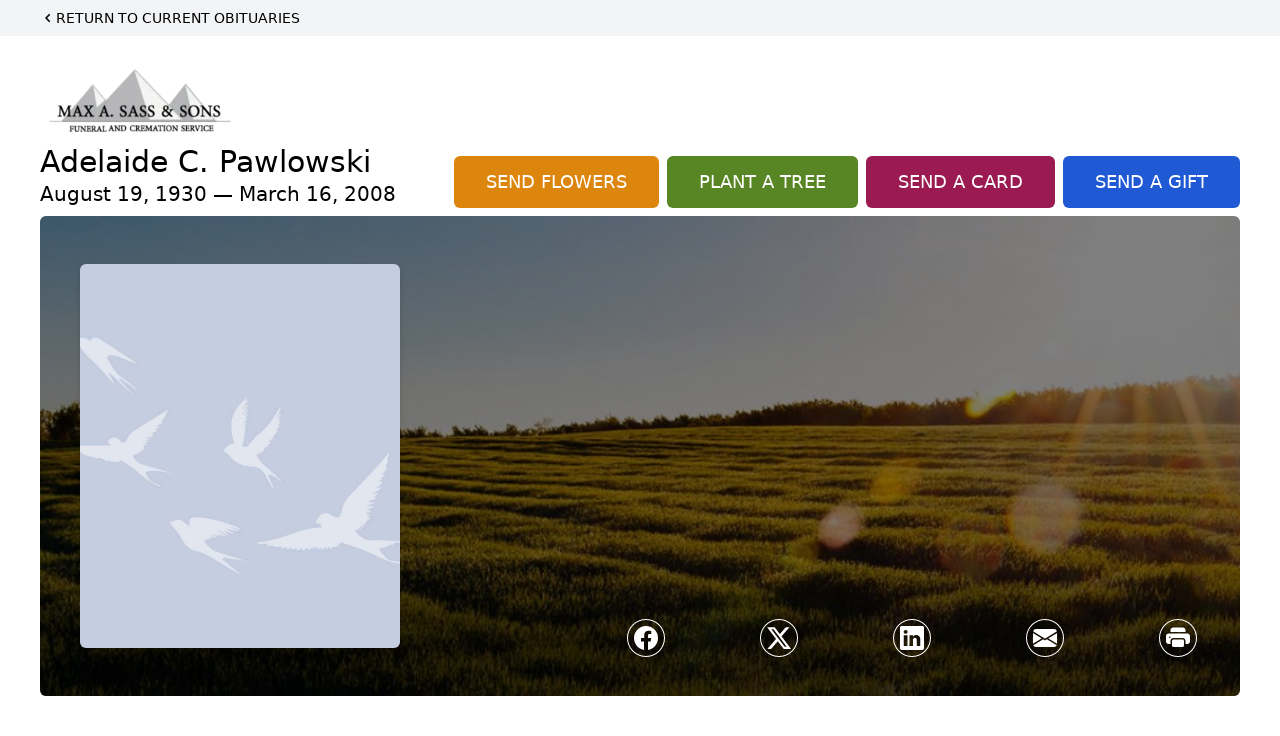

--- FILE ---
content_type: text/html; charset=utf-8
request_url: https://www.google.com/recaptcha/enterprise/anchor?ar=1&k=6Lcx8XUqAAAAACfKjKhgctStugVAL4zn1ZTZ4dBu&co=aHR0cHM6Ly93d3cubWF4c2Fzcy5jb206NDQz&hl=en&type=image&v=PoyoqOPhxBO7pBk68S4YbpHZ&theme=light&size=invisible&badge=bottomright&anchor-ms=20000&execute-ms=30000&cb=l8sl2mkemerb
body_size: 48607
content:
<!DOCTYPE HTML><html dir="ltr" lang="en"><head><meta http-equiv="Content-Type" content="text/html; charset=UTF-8">
<meta http-equiv="X-UA-Compatible" content="IE=edge">
<title>reCAPTCHA</title>
<style type="text/css">
/* cyrillic-ext */
@font-face {
  font-family: 'Roboto';
  font-style: normal;
  font-weight: 400;
  font-stretch: 100%;
  src: url(//fonts.gstatic.com/s/roboto/v48/KFO7CnqEu92Fr1ME7kSn66aGLdTylUAMa3GUBHMdazTgWw.woff2) format('woff2');
  unicode-range: U+0460-052F, U+1C80-1C8A, U+20B4, U+2DE0-2DFF, U+A640-A69F, U+FE2E-FE2F;
}
/* cyrillic */
@font-face {
  font-family: 'Roboto';
  font-style: normal;
  font-weight: 400;
  font-stretch: 100%;
  src: url(//fonts.gstatic.com/s/roboto/v48/KFO7CnqEu92Fr1ME7kSn66aGLdTylUAMa3iUBHMdazTgWw.woff2) format('woff2');
  unicode-range: U+0301, U+0400-045F, U+0490-0491, U+04B0-04B1, U+2116;
}
/* greek-ext */
@font-face {
  font-family: 'Roboto';
  font-style: normal;
  font-weight: 400;
  font-stretch: 100%;
  src: url(//fonts.gstatic.com/s/roboto/v48/KFO7CnqEu92Fr1ME7kSn66aGLdTylUAMa3CUBHMdazTgWw.woff2) format('woff2');
  unicode-range: U+1F00-1FFF;
}
/* greek */
@font-face {
  font-family: 'Roboto';
  font-style: normal;
  font-weight: 400;
  font-stretch: 100%;
  src: url(//fonts.gstatic.com/s/roboto/v48/KFO7CnqEu92Fr1ME7kSn66aGLdTylUAMa3-UBHMdazTgWw.woff2) format('woff2');
  unicode-range: U+0370-0377, U+037A-037F, U+0384-038A, U+038C, U+038E-03A1, U+03A3-03FF;
}
/* math */
@font-face {
  font-family: 'Roboto';
  font-style: normal;
  font-weight: 400;
  font-stretch: 100%;
  src: url(//fonts.gstatic.com/s/roboto/v48/KFO7CnqEu92Fr1ME7kSn66aGLdTylUAMawCUBHMdazTgWw.woff2) format('woff2');
  unicode-range: U+0302-0303, U+0305, U+0307-0308, U+0310, U+0312, U+0315, U+031A, U+0326-0327, U+032C, U+032F-0330, U+0332-0333, U+0338, U+033A, U+0346, U+034D, U+0391-03A1, U+03A3-03A9, U+03B1-03C9, U+03D1, U+03D5-03D6, U+03F0-03F1, U+03F4-03F5, U+2016-2017, U+2034-2038, U+203C, U+2040, U+2043, U+2047, U+2050, U+2057, U+205F, U+2070-2071, U+2074-208E, U+2090-209C, U+20D0-20DC, U+20E1, U+20E5-20EF, U+2100-2112, U+2114-2115, U+2117-2121, U+2123-214F, U+2190, U+2192, U+2194-21AE, U+21B0-21E5, U+21F1-21F2, U+21F4-2211, U+2213-2214, U+2216-22FF, U+2308-230B, U+2310, U+2319, U+231C-2321, U+2336-237A, U+237C, U+2395, U+239B-23B7, U+23D0, U+23DC-23E1, U+2474-2475, U+25AF, U+25B3, U+25B7, U+25BD, U+25C1, U+25CA, U+25CC, U+25FB, U+266D-266F, U+27C0-27FF, U+2900-2AFF, U+2B0E-2B11, U+2B30-2B4C, U+2BFE, U+3030, U+FF5B, U+FF5D, U+1D400-1D7FF, U+1EE00-1EEFF;
}
/* symbols */
@font-face {
  font-family: 'Roboto';
  font-style: normal;
  font-weight: 400;
  font-stretch: 100%;
  src: url(//fonts.gstatic.com/s/roboto/v48/KFO7CnqEu92Fr1ME7kSn66aGLdTylUAMaxKUBHMdazTgWw.woff2) format('woff2');
  unicode-range: U+0001-000C, U+000E-001F, U+007F-009F, U+20DD-20E0, U+20E2-20E4, U+2150-218F, U+2190, U+2192, U+2194-2199, U+21AF, U+21E6-21F0, U+21F3, U+2218-2219, U+2299, U+22C4-22C6, U+2300-243F, U+2440-244A, U+2460-24FF, U+25A0-27BF, U+2800-28FF, U+2921-2922, U+2981, U+29BF, U+29EB, U+2B00-2BFF, U+4DC0-4DFF, U+FFF9-FFFB, U+10140-1018E, U+10190-1019C, U+101A0, U+101D0-101FD, U+102E0-102FB, U+10E60-10E7E, U+1D2C0-1D2D3, U+1D2E0-1D37F, U+1F000-1F0FF, U+1F100-1F1AD, U+1F1E6-1F1FF, U+1F30D-1F30F, U+1F315, U+1F31C, U+1F31E, U+1F320-1F32C, U+1F336, U+1F378, U+1F37D, U+1F382, U+1F393-1F39F, U+1F3A7-1F3A8, U+1F3AC-1F3AF, U+1F3C2, U+1F3C4-1F3C6, U+1F3CA-1F3CE, U+1F3D4-1F3E0, U+1F3ED, U+1F3F1-1F3F3, U+1F3F5-1F3F7, U+1F408, U+1F415, U+1F41F, U+1F426, U+1F43F, U+1F441-1F442, U+1F444, U+1F446-1F449, U+1F44C-1F44E, U+1F453, U+1F46A, U+1F47D, U+1F4A3, U+1F4B0, U+1F4B3, U+1F4B9, U+1F4BB, U+1F4BF, U+1F4C8-1F4CB, U+1F4D6, U+1F4DA, U+1F4DF, U+1F4E3-1F4E6, U+1F4EA-1F4ED, U+1F4F7, U+1F4F9-1F4FB, U+1F4FD-1F4FE, U+1F503, U+1F507-1F50B, U+1F50D, U+1F512-1F513, U+1F53E-1F54A, U+1F54F-1F5FA, U+1F610, U+1F650-1F67F, U+1F687, U+1F68D, U+1F691, U+1F694, U+1F698, U+1F6AD, U+1F6B2, U+1F6B9-1F6BA, U+1F6BC, U+1F6C6-1F6CF, U+1F6D3-1F6D7, U+1F6E0-1F6EA, U+1F6F0-1F6F3, U+1F6F7-1F6FC, U+1F700-1F7FF, U+1F800-1F80B, U+1F810-1F847, U+1F850-1F859, U+1F860-1F887, U+1F890-1F8AD, U+1F8B0-1F8BB, U+1F8C0-1F8C1, U+1F900-1F90B, U+1F93B, U+1F946, U+1F984, U+1F996, U+1F9E9, U+1FA00-1FA6F, U+1FA70-1FA7C, U+1FA80-1FA89, U+1FA8F-1FAC6, U+1FACE-1FADC, U+1FADF-1FAE9, U+1FAF0-1FAF8, U+1FB00-1FBFF;
}
/* vietnamese */
@font-face {
  font-family: 'Roboto';
  font-style: normal;
  font-weight: 400;
  font-stretch: 100%;
  src: url(//fonts.gstatic.com/s/roboto/v48/KFO7CnqEu92Fr1ME7kSn66aGLdTylUAMa3OUBHMdazTgWw.woff2) format('woff2');
  unicode-range: U+0102-0103, U+0110-0111, U+0128-0129, U+0168-0169, U+01A0-01A1, U+01AF-01B0, U+0300-0301, U+0303-0304, U+0308-0309, U+0323, U+0329, U+1EA0-1EF9, U+20AB;
}
/* latin-ext */
@font-face {
  font-family: 'Roboto';
  font-style: normal;
  font-weight: 400;
  font-stretch: 100%;
  src: url(//fonts.gstatic.com/s/roboto/v48/KFO7CnqEu92Fr1ME7kSn66aGLdTylUAMa3KUBHMdazTgWw.woff2) format('woff2');
  unicode-range: U+0100-02BA, U+02BD-02C5, U+02C7-02CC, U+02CE-02D7, U+02DD-02FF, U+0304, U+0308, U+0329, U+1D00-1DBF, U+1E00-1E9F, U+1EF2-1EFF, U+2020, U+20A0-20AB, U+20AD-20C0, U+2113, U+2C60-2C7F, U+A720-A7FF;
}
/* latin */
@font-face {
  font-family: 'Roboto';
  font-style: normal;
  font-weight: 400;
  font-stretch: 100%;
  src: url(//fonts.gstatic.com/s/roboto/v48/KFO7CnqEu92Fr1ME7kSn66aGLdTylUAMa3yUBHMdazQ.woff2) format('woff2');
  unicode-range: U+0000-00FF, U+0131, U+0152-0153, U+02BB-02BC, U+02C6, U+02DA, U+02DC, U+0304, U+0308, U+0329, U+2000-206F, U+20AC, U+2122, U+2191, U+2193, U+2212, U+2215, U+FEFF, U+FFFD;
}
/* cyrillic-ext */
@font-face {
  font-family: 'Roboto';
  font-style: normal;
  font-weight: 500;
  font-stretch: 100%;
  src: url(//fonts.gstatic.com/s/roboto/v48/KFO7CnqEu92Fr1ME7kSn66aGLdTylUAMa3GUBHMdazTgWw.woff2) format('woff2');
  unicode-range: U+0460-052F, U+1C80-1C8A, U+20B4, U+2DE0-2DFF, U+A640-A69F, U+FE2E-FE2F;
}
/* cyrillic */
@font-face {
  font-family: 'Roboto';
  font-style: normal;
  font-weight: 500;
  font-stretch: 100%;
  src: url(//fonts.gstatic.com/s/roboto/v48/KFO7CnqEu92Fr1ME7kSn66aGLdTylUAMa3iUBHMdazTgWw.woff2) format('woff2');
  unicode-range: U+0301, U+0400-045F, U+0490-0491, U+04B0-04B1, U+2116;
}
/* greek-ext */
@font-face {
  font-family: 'Roboto';
  font-style: normal;
  font-weight: 500;
  font-stretch: 100%;
  src: url(//fonts.gstatic.com/s/roboto/v48/KFO7CnqEu92Fr1ME7kSn66aGLdTylUAMa3CUBHMdazTgWw.woff2) format('woff2');
  unicode-range: U+1F00-1FFF;
}
/* greek */
@font-face {
  font-family: 'Roboto';
  font-style: normal;
  font-weight: 500;
  font-stretch: 100%;
  src: url(//fonts.gstatic.com/s/roboto/v48/KFO7CnqEu92Fr1ME7kSn66aGLdTylUAMa3-UBHMdazTgWw.woff2) format('woff2');
  unicode-range: U+0370-0377, U+037A-037F, U+0384-038A, U+038C, U+038E-03A1, U+03A3-03FF;
}
/* math */
@font-face {
  font-family: 'Roboto';
  font-style: normal;
  font-weight: 500;
  font-stretch: 100%;
  src: url(//fonts.gstatic.com/s/roboto/v48/KFO7CnqEu92Fr1ME7kSn66aGLdTylUAMawCUBHMdazTgWw.woff2) format('woff2');
  unicode-range: U+0302-0303, U+0305, U+0307-0308, U+0310, U+0312, U+0315, U+031A, U+0326-0327, U+032C, U+032F-0330, U+0332-0333, U+0338, U+033A, U+0346, U+034D, U+0391-03A1, U+03A3-03A9, U+03B1-03C9, U+03D1, U+03D5-03D6, U+03F0-03F1, U+03F4-03F5, U+2016-2017, U+2034-2038, U+203C, U+2040, U+2043, U+2047, U+2050, U+2057, U+205F, U+2070-2071, U+2074-208E, U+2090-209C, U+20D0-20DC, U+20E1, U+20E5-20EF, U+2100-2112, U+2114-2115, U+2117-2121, U+2123-214F, U+2190, U+2192, U+2194-21AE, U+21B0-21E5, U+21F1-21F2, U+21F4-2211, U+2213-2214, U+2216-22FF, U+2308-230B, U+2310, U+2319, U+231C-2321, U+2336-237A, U+237C, U+2395, U+239B-23B7, U+23D0, U+23DC-23E1, U+2474-2475, U+25AF, U+25B3, U+25B7, U+25BD, U+25C1, U+25CA, U+25CC, U+25FB, U+266D-266F, U+27C0-27FF, U+2900-2AFF, U+2B0E-2B11, U+2B30-2B4C, U+2BFE, U+3030, U+FF5B, U+FF5D, U+1D400-1D7FF, U+1EE00-1EEFF;
}
/* symbols */
@font-face {
  font-family: 'Roboto';
  font-style: normal;
  font-weight: 500;
  font-stretch: 100%;
  src: url(//fonts.gstatic.com/s/roboto/v48/KFO7CnqEu92Fr1ME7kSn66aGLdTylUAMaxKUBHMdazTgWw.woff2) format('woff2');
  unicode-range: U+0001-000C, U+000E-001F, U+007F-009F, U+20DD-20E0, U+20E2-20E4, U+2150-218F, U+2190, U+2192, U+2194-2199, U+21AF, U+21E6-21F0, U+21F3, U+2218-2219, U+2299, U+22C4-22C6, U+2300-243F, U+2440-244A, U+2460-24FF, U+25A0-27BF, U+2800-28FF, U+2921-2922, U+2981, U+29BF, U+29EB, U+2B00-2BFF, U+4DC0-4DFF, U+FFF9-FFFB, U+10140-1018E, U+10190-1019C, U+101A0, U+101D0-101FD, U+102E0-102FB, U+10E60-10E7E, U+1D2C0-1D2D3, U+1D2E0-1D37F, U+1F000-1F0FF, U+1F100-1F1AD, U+1F1E6-1F1FF, U+1F30D-1F30F, U+1F315, U+1F31C, U+1F31E, U+1F320-1F32C, U+1F336, U+1F378, U+1F37D, U+1F382, U+1F393-1F39F, U+1F3A7-1F3A8, U+1F3AC-1F3AF, U+1F3C2, U+1F3C4-1F3C6, U+1F3CA-1F3CE, U+1F3D4-1F3E0, U+1F3ED, U+1F3F1-1F3F3, U+1F3F5-1F3F7, U+1F408, U+1F415, U+1F41F, U+1F426, U+1F43F, U+1F441-1F442, U+1F444, U+1F446-1F449, U+1F44C-1F44E, U+1F453, U+1F46A, U+1F47D, U+1F4A3, U+1F4B0, U+1F4B3, U+1F4B9, U+1F4BB, U+1F4BF, U+1F4C8-1F4CB, U+1F4D6, U+1F4DA, U+1F4DF, U+1F4E3-1F4E6, U+1F4EA-1F4ED, U+1F4F7, U+1F4F9-1F4FB, U+1F4FD-1F4FE, U+1F503, U+1F507-1F50B, U+1F50D, U+1F512-1F513, U+1F53E-1F54A, U+1F54F-1F5FA, U+1F610, U+1F650-1F67F, U+1F687, U+1F68D, U+1F691, U+1F694, U+1F698, U+1F6AD, U+1F6B2, U+1F6B9-1F6BA, U+1F6BC, U+1F6C6-1F6CF, U+1F6D3-1F6D7, U+1F6E0-1F6EA, U+1F6F0-1F6F3, U+1F6F7-1F6FC, U+1F700-1F7FF, U+1F800-1F80B, U+1F810-1F847, U+1F850-1F859, U+1F860-1F887, U+1F890-1F8AD, U+1F8B0-1F8BB, U+1F8C0-1F8C1, U+1F900-1F90B, U+1F93B, U+1F946, U+1F984, U+1F996, U+1F9E9, U+1FA00-1FA6F, U+1FA70-1FA7C, U+1FA80-1FA89, U+1FA8F-1FAC6, U+1FACE-1FADC, U+1FADF-1FAE9, U+1FAF0-1FAF8, U+1FB00-1FBFF;
}
/* vietnamese */
@font-face {
  font-family: 'Roboto';
  font-style: normal;
  font-weight: 500;
  font-stretch: 100%;
  src: url(//fonts.gstatic.com/s/roboto/v48/KFO7CnqEu92Fr1ME7kSn66aGLdTylUAMa3OUBHMdazTgWw.woff2) format('woff2');
  unicode-range: U+0102-0103, U+0110-0111, U+0128-0129, U+0168-0169, U+01A0-01A1, U+01AF-01B0, U+0300-0301, U+0303-0304, U+0308-0309, U+0323, U+0329, U+1EA0-1EF9, U+20AB;
}
/* latin-ext */
@font-face {
  font-family: 'Roboto';
  font-style: normal;
  font-weight: 500;
  font-stretch: 100%;
  src: url(//fonts.gstatic.com/s/roboto/v48/KFO7CnqEu92Fr1ME7kSn66aGLdTylUAMa3KUBHMdazTgWw.woff2) format('woff2');
  unicode-range: U+0100-02BA, U+02BD-02C5, U+02C7-02CC, U+02CE-02D7, U+02DD-02FF, U+0304, U+0308, U+0329, U+1D00-1DBF, U+1E00-1E9F, U+1EF2-1EFF, U+2020, U+20A0-20AB, U+20AD-20C0, U+2113, U+2C60-2C7F, U+A720-A7FF;
}
/* latin */
@font-face {
  font-family: 'Roboto';
  font-style: normal;
  font-weight: 500;
  font-stretch: 100%;
  src: url(//fonts.gstatic.com/s/roboto/v48/KFO7CnqEu92Fr1ME7kSn66aGLdTylUAMa3yUBHMdazQ.woff2) format('woff2');
  unicode-range: U+0000-00FF, U+0131, U+0152-0153, U+02BB-02BC, U+02C6, U+02DA, U+02DC, U+0304, U+0308, U+0329, U+2000-206F, U+20AC, U+2122, U+2191, U+2193, U+2212, U+2215, U+FEFF, U+FFFD;
}
/* cyrillic-ext */
@font-face {
  font-family: 'Roboto';
  font-style: normal;
  font-weight: 900;
  font-stretch: 100%;
  src: url(//fonts.gstatic.com/s/roboto/v48/KFO7CnqEu92Fr1ME7kSn66aGLdTylUAMa3GUBHMdazTgWw.woff2) format('woff2');
  unicode-range: U+0460-052F, U+1C80-1C8A, U+20B4, U+2DE0-2DFF, U+A640-A69F, U+FE2E-FE2F;
}
/* cyrillic */
@font-face {
  font-family: 'Roboto';
  font-style: normal;
  font-weight: 900;
  font-stretch: 100%;
  src: url(//fonts.gstatic.com/s/roboto/v48/KFO7CnqEu92Fr1ME7kSn66aGLdTylUAMa3iUBHMdazTgWw.woff2) format('woff2');
  unicode-range: U+0301, U+0400-045F, U+0490-0491, U+04B0-04B1, U+2116;
}
/* greek-ext */
@font-face {
  font-family: 'Roboto';
  font-style: normal;
  font-weight: 900;
  font-stretch: 100%;
  src: url(//fonts.gstatic.com/s/roboto/v48/KFO7CnqEu92Fr1ME7kSn66aGLdTylUAMa3CUBHMdazTgWw.woff2) format('woff2');
  unicode-range: U+1F00-1FFF;
}
/* greek */
@font-face {
  font-family: 'Roboto';
  font-style: normal;
  font-weight: 900;
  font-stretch: 100%;
  src: url(//fonts.gstatic.com/s/roboto/v48/KFO7CnqEu92Fr1ME7kSn66aGLdTylUAMa3-UBHMdazTgWw.woff2) format('woff2');
  unicode-range: U+0370-0377, U+037A-037F, U+0384-038A, U+038C, U+038E-03A1, U+03A3-03FF;
}
/* math */
@font-face {
  font-family: 'Roboto';
  font-style: normal;
  font-weight: 900;
  font-stretch: 100%;
  src: url(//fonts.gstatic.com/s/roboto/v48/KFO7CnqEu92Fr1ME7kSn66aGLdTylUAMawCUBHMdazTgWw.woff2) format('woff2');
  unicode-range: U+0302-0303, U+0305, U+0307-0308, U+0310, U+0312, U+0315, U+031A, U+0326-0327, U+032C, U+032F-0330, U+0332-0333, U+0338, U+033A, U+0346, U+034D, U+0391-03A1, U+03A3-03A9, U+03B1-03C9, U+03D1, U+03D5-03D6, U+03F0-03F1, U+03F4-03F5, U+2016-2017, U+2034-2038, U+203C, U+2040, U+2043, U+2047, U+2050, U+2057, U+205F, U+2070-2071, U+2074-208E, U+2090-209C, U+20D0-20DC, U+20E1, U+20E5-20EF, U+2100-2112, U+2114-2115, U+2117-2121, U+2123-214F, U+2190, U+2192, U+2194-21AE, U+21B0-21E5, U+21F1-21F2, U+21F4-2211, U+2213-2214, U+2216-22FF, U+2308-230B, U+2310, U+2319, U+231C-2321, U+2336-237A, U+237C, U+2395, U+239B-23B7, U+23D0, U+23DC-23E1, U+2474-2475, U+25AF, U+25B3, U+25B7, U+25BD, U+25C1, U+25CA, U+25CC, U+25FB, U+266D-266F, U+27C0-27FF, U+2900-2AFF, U+2B0E-2B11, U+2B30-2B4C, U+2BFE, U+3030, U+FF5B, U+FF5D, U+1D400-1D7FF, U+1EE00-1EEFF;
}
/* symbols */
@font-face {
  font-family: 'Roboto';
  font-style: normal;
  font-weight: 900;
  font-stretch: 100%;
  src: url(//fonts.gstatic.com/s/roboto/v48/KFO7CnqEu92Fr1ME7kSn66aGLdTylUAMaxKUBHMdazTgWw.woff2) format('woff2');
  unicode-range: U+0001-000C, U+000E-001F, U+007F-009F, U+20DD-20E0, U+20E2-20E4, U+2150-218F, U+2190, U+2192, U+2194-2199, U+21AF, U+21E6-21F0, U+21F3, U+2218-2219, U+2299, U+22C4-22C6, U+2300-243F, U+2440-244A, U+2460-24FF, U+25A0-27BF, U+2800-28FF, U+2921-2922, U+2981, U+29BF, U+29EB, U+2B00-2BFF, U+4DC0-4DFF, U+FFF9-FFFB, U+10140-1018E, U+10190-1019C, U+101A0, U+101D0-101FD, U+102E0-102FB, U+10E60-10E7E, U+1D2C0-1D2D3, U+1D2E0-1D37F, U+1F000-1F0FF, U+1F100-1F1AD, U+1F1E6-1F1FF, U+1F30D-1F30F, U+1F315, U+1F31C, U+1F31E, U+1F320-1F32C, U+1F336, U+1F378, U+1F37D, U+1F382, U+1F393-1F39F, U+1F3A7-1F3A8, U+1F3AC-1F3AF, U+1F3C2, U+1F3C4-1F3C6, U+1F3CA-1F3CE, U+1F3D4-1F3E0, U+1F3ED, U+1F3F1-1F3F3, U+1F3F5-1F3F7, U+1F408, U+1F415, U+1F41F, U+1F426, U+1F43F, U+1F441-1F442, U+1F444, U+1F446-1F449, U+1F44C-1F44E, U+1F453, U+1F46A, U+1F47D, U+1F4A3, U+1F4B0, U+1F4B3, U+1F4B9, U+1F4BB, U+1F4BF, U+1F4C8-1F4CB, U+1F4D6, U+1F4DA, U+1F4DF, U+1F4E3-1F4E6, U+1F4EA-1F4ED, U+1F4F7, U+1F4F9-1F4FB, U+1F4FD-1F4FE, U+1F503, U+1F507-1F50B, U+1F50D, U+1F512-1F513, U+1F53E-1F54A, U+1F54F-1F5FA, U+1F610, U+1F650-1F67F, U+1F687, U+1F68D, U+1F691, U+1F694, U+1F698, U+1F6AD, U+1F6B2, U+1F6B9-1F6BA, U+1F6BC, U+1F6C6-1F6CF, U+1F6D3-1F6D7, U+1F6E0-1F6EA, U+1F6F0-1F6F3, U+1F6F7-1F6FC, U+1F700-1F7FF, U+1F800-1F80B, U+1F810-1F847, U+1F850-1F859, U+1F860-1F887, U+1F890-1F8AD, U+1F8B0-1F8BB, U+1F8C0-1F8C1, U+1F900-1F90B, U+1F93B, U+1F946, U+1F984, U+1F996, U+1F9E9, U+1FA00-1FA6F, U+1FA70-1FA7C, U+1FA80-1FA89, U+1FA8F-1FAC6, U+1FACE-1FADC, U+1FADF-1FAE9, U+1FAF0-1FAF8, U+1FB00-1FBFF;
}
/* vietnamese */
@font-face {
  font-family: 'Roboto';
  font-style: normal;
  font-weight: 900;
  font-stretch: 100%;
  src: url(//fonts.gstatic.com/s/roboto/v48/KFO7CnqEu92Fr1ME7kSn66aGLdTylUAMa3OUBHMdazTgWw.woff2) format('woff2');
  unicode-range: U+0102-0103, U+0110-0111, U+0128-0129, U+0168-0169, U+01A0-01A1, U+01AF-01B0, U+0300-0301, U+0303-0304, U+0308-0309, U+0323, U+0329, U+1EA0-1EF9, U+20AB;
}
/* latin-ext */
@font-face {
  font-family: 'Roboto';
  font-style: normal;
  font-weight: 900;
  font-stretch: 100%;
  src: url(//fonts.gstatic.com/s/roboto/v48/KFO7CnqEu92Fr1ME7kSn66aGLdTylUAMa3KUBHMdazTgWw.woff2) format('woff2');
  unicode-range: U+0100-02BA, U+02BD-02C5, U+02C7-02CC, U+02CE-02D7, U+02DD-02FF, U+0304, U+0308, U+0329, U+1D00-1DBF, U+1E00-1E9F, U+1EF2-1EFF, U+2020, U+20A0-20AB, U+20AD-20C0, U+2113, U+2C60-2C7F, U+A720-A7FF;
}
/* latin */
@font-face {
  font-family: 'Roboto';
  font-style: normal;
  font-weight: 900;
  font-stretch: 100%;
  src: url(//fonts.gstatic.com/s/roboto/v48/KFO7CnqEu92Fr1ME7kSn66aGLdTylUAMa3yUBHMdazQ.woff2) format('woff2');
  unicode-range: U+0000-00FF, U+0131, U+0152-0153, U+02BB-02BC, U+02C6, U+02DA, U+02DC, U+0304, U+0308, U+0329, U+2000-206F, U+20AC, U+2122, U+2191, U+2193, U+2212, U+2215, U+FEFF, U+FFFD;
}

</style>
<link rel="stylesheet" type="text/css" href="https://www.gstatic.com/recaptcha/releases/PoyoqOPhxBO7pBk68S4YbpHZ/styles__ltr.css">
<script nonce="5sCSXwqQhdwESjObzTqqMA" type="text/javascript">window['__recaptcha_api'] = 'https://www.google.com/recaptcha/enterprise/';</script>
<script type="text/javascript" src="https://www.gstatic.com/recaptcha/releases/PoyoqOPhxBO7pBk68S4YbpHZ/recaptcha__en.js" nonce="5sCSXwqQhdwESjObzTqqMA">
      
    </script></head>
<body><div id="rc-anchor-alert" class="rc-anchor-alert"></div>
<input type="hidden" id="recaptcha-token" value="[base64]">
<script type="text/javascript" nonce="5sCSXwqQhdwESjObzTqqMA">
      recaptcha.anchor.Main.init("[\x22ainput\x22,[\x22bgdata\x22,\x22\x22,\[base64]/[base64]/[base64]/[base64]/cjw8ejpyPj4+eil9Y2F0Y2gobCl7dGhyb3cgbDt9fSxIPWZ1bmN0aW9uKHcsdCx6KXtpZih3PT0xOTR8fHc9PTIwOCl0LnZbd10/dC52W3ddLmNvbmNhdCh6KTp0LnZbd109b2Yoeix0KTtlbHNle2lmKHQuYkImJnchPTMxNylyZXR1cm47dz09NjZ8fHc9PTEyMnx8dz09NDcwfHx3PT00NHx8dz09NDE2fHx3PT0zOTd8fHc9PTQyMXx8dz09Njh8fHc9PTcwfHx3PT0xODQ/[base64]/[base64]/[base64]/bmV3IGRbVl0oSlswXSk6cD09Mj9uZXcgZFtWXShKWzBdLEpbMV0pOnA9PTM/bmV3IGRbVl0oSlswXSxKWzFdLEpbMl0pOnA9PTQ/[base64]/[base64]/[base64]/[base64]\x22,\[base64]\x22,\x22JsOaw5bDlDvCiEcTw5gBwqBqb8O9wrLClsOFSythLhbDnTh2wp3DosKow4FQd3fDg148w5JQb8O/wpTCpX8Aw6t/W8OSwpw1wqA0WShlwpYdEBkfAwDCsMO1w5AUw4XCjlREFsK6acK8wpNVDiPCqSYMw7URBcOnwo9tBE/DrsOPwoEuclorwrvCr2wpB3A9wqBqX8KnS8OcDkZFSMOYHTzDjEvCoSckECRFW8ODw4bCtUdgw7Y4CkIqwr13QmvCvAXCosOkdFFlaMOQDcOLwoMiwqbChsK+ZGBZw7jCnFx/woMdKMO9dgwwURg6UcKQw4XDhcO3wr7CvsO6w4diwqBCRCfDkMKDZUbCuy5PwoBfbcKNwojCu8Kbw5LDqcOYw5AiwrEBw6nDiMKqE8K8wpbDjFJ6RF/CqsOew4RJw4cmwpouwqHCqDEaUARNPXhTSsOxH8OYW8KXwr/Cr8KHT8Omw4hMwrh5w604OS/Cqhw4exvCgC3CmcKTw7bCv0lXUsOaw53Ci8KcYcOpw7XCqkJmw6DCi1AXw5xpGsKNFUrCnFFWTMOcIMKJCsKWw6Mvwos7SsO8w6/Cl8OqVlbDvcKDw4bClsK0w6lHwqMvR00bwpjDjHgJOsKRRcKfesOzw7kHZjjCiUZZNXlTwp/Ci8Kuw7xbTsKPIgl8PA4BW8OFXDUiJsO4aMOmCnc/QcKrw5LChcOewpjCl8K3QQjDoMKbworChz4Sw55HwojDrTHDlHTDusOSw5XCqH0BQ2JcwpVKLi3DimnCkklwOVxJAMKqfMKuwonCom0BIQ/ClcKXw6zDmibDgsKzw5zCgylUw5ZJdsOyFA9ofMOYfsOMw6HCvQHCtWg5J03Cs8KOFG9jSVVAw4/DmMOBGMOkw5AIw6QbBn1KRMKYSMKlw4bDoMKJP8Kbwq8awpLDkzbDq8O4w7zDrFAlw6kFw6zDoMKYNWIyI8OcLsKsYcOBwp9Ew6ExJwXDnmkubcKRwp8/wq/[base64]/TsO/w6rDksOLw47DucKkw4DCm8OiAsKWVTHChmTDlcO9wpbCqcOlw5rCr8KZE8Oww7oTTmlQK0DDpsOyHcOQwrxPw4Iaw6vDvsKqw7cawp3DrcKFWMOJw45xw6QyL8OgXSTCpW/ClXBjw7TCrsKFEjvChXYXLmLCq8KEcsObwqxww7PDrMOWNDReK8O9JkVPYsO8W0bDrDxjw6TCrXdiwpTChAvCvzYew6MqwoPDgMOVwrLCvAwmWMOgeMK1QAtjcAPDnR7CrsKlwrPDqzNWw7nDpcKeBcKtE8OOd8KzwrnCsVDCh8OMw51vw5B3wp3Cmw3CmxcqP8O/w7/CkMKmwrJLQsOhwozDrsOBHy7DhUDDmCPDmX4hVXDDr8OZwpFlCUjDun8lHmUiwqBGw5PDsRNdVcOPw5p/UsOlbhI8w74He8OTw4Ilw7VgCFJ2esKjwpJpQmzDjMKmIsKew68IBMOgwosNfFzDnnXCnzXDmybDu01kw4IhW8Onwp8wwp0Ue3zCgsOjP8Kkw5XDp3HDqilXw53Dk0rDn37CqsOLw5jDqzlUIXHDqcOhwpZWwq5WU8KxMEzCksKtwpPDjAEcHV/DtsOOw4hfKlfClMOiwolzw5DCusKBficqasKVw6tdworDk8OkJMKCw5DCvcKXw6wWejs1wrTCjwTCr8K0wo7Cp8KOGMOewrHCgDVyw6fCiiUnwq/CpUIZwpk1wqvDoFMdwp0ew4HCrsOtdSXDmVnCng7DtVMsw7/Don/DlizDnW/CgcKfw6DCj2E9X8OrworDoCJowrPDrjDDuSvDrcKROcKDcSHDkcOWw6/Diz3CqDMcw4R0wo7DrcKuEcKGXcOIK8OKwrdGw6hawoIjwooVw4PDk1PDmMKmwqrDi8KVw5vDgMOQw75NPyDDm1VpwqEMPMKFwrpnVsKmZGJmw6A1wpN1wqHDs3DDgQrDnVHDuWURAwF2BcK/fAzDgcOuwq9/IsO7JcOWw77DjTzDhsKFX8OAwoAxwoAEQAI6w74Wwo5sBcOkQcOFV1U5wqXDvMONwpfCk8OICcOVw4rDtcOkbMK0AlDDnSLDthXCv0jDuMOtwrrDpsKLw4zCjwB2OwpwXsOhw5zColQJwoBKVFTCpzfDpcKhwrXCsD3CiH/Cv8OMwqLDucKdwoHClhV7ccK+Q8KPEyrCiw7DomDDg8O7TjTCvysTwqJZwprCksOsV1txw7kcw43Clj3Dj2vDmE3Dg8KhXl3CiCs0YF06w6R9w7zDncOpcE5lw4EjTEgPTGg8ERPDocKiwpzDl17DhVpiCz1/wq3DlU/[base64]/[base64]/[base64]/DlcKmwo4iw6HDpsOMCsKOw4EEw57DrcKbTsK3UsKHwoHCuUDClsO0dsO0wo9Yw4FBVsOgw7wrwoIFw5jDmibDumTDnhZAQ8O8fMOfd8OMw7QqZnAuBcOnbQzClX5lLMKNwpBMISQTwpzDrXfDtcKzTcOUw4PDtFPDs8OTw6nCiEAVw5/[base64]/CkcKwTDbDn8OGwp9HB0LCnRlvwqDDuXnDsMKhecOyf8KQL8OYBD3CgkklG8K5NMOmwrTDnhdWF8Oaw7pKGB/CmcO1wq3DnsOqDmUwwp3CrmvCpS41w7J3w55bwrHDgRsew6tdwqdBw4vDncKTwqthSC5wAy41FUfDpH7Dq8OZw7NuwoF2I8O+wrtZZwVew54kw5PDqcKbwpxOOFTDoMKWJcOGbMKvw7jDnsKqKFXDoX4bIsKaPcKawrbDuSQmKCp5BcO7fcO+HMK4w5Q1wo/CqsKKBxrCssKxwoJBwpwdw47CoGM4wqgGZR1vw6/CnGd0OmsAwqXDhVkZY0/[base64]/w7vCvETDmWHDvcO9w7UhNQw0w4p4c8KOU8KAw4vCoBHCv1PCvQHDj8K2w7XDk8KUZMOHGsOuw65iw45FNVJDOMOdHcObw4gYJnA/bRJ9OcKYF1tSayDDocKLwo0YwpglITfDqsKZYcKCCsO6w7/[base64]/Ci8K/[base64]/DkMKsw5nDjlDDrFlPw6MwwovCrV/CkcKYwrkgMnMLBcO1wpjCn0RWwoDDqMK8aQzDocO5QcOVwpoEwpXCv0Y+XWgwekTDikR6L8KJwpQgw6hrwrJRwovCrsOjw6hYVVQLHMKhw6lEcsKFd8OwDhbDs3MIw5XCuUrDhcKzT1bDscO4wqDCt1k+wp/ClMKnU8OYwr/DgBMACDTDo8Kpw6DCgMOpMy13TywbVcKywo7Cl8Kuw5HCp3TDmTrDj8K3w4bDvXRQQcK1RsOBbldZBMOQwo4HwrYEYVzDucOnaDJLJMKkwrjDhRhhw4cxCmclGHTCt3zCosKOw6TDhMOOFirDtsKKw4/CmcKvDDAZNG3CmMKWZHfCslgZwpNewrF6G3rCpcOww64KREh7JsO6w7tlDMOtw4J/PzVLAyPDiFE5WsO0wq1vwqfCiULCjsKHwrFmFcKmTzxVFEsEwovDosOKRMKewpfDhDV7EHHCp0Mewohyw5/ClGcEck5jw4XCiGEYU1oaC8OjMcOSw7sew4TDtCjDv2xLw57Dix85w5TDgiMQL8ObwpFkw4rDj8OswpzCqcKqG8OMw4jDnV8pw4Naw75JGMKpGMK1wrIaTMOFwqs5wrQjG8O8w6xiRAHCl8Orw4wiw4wNH8KdC8O6w6nCnMOybEtlcS/[base64]/dsKpwrnCvCzCmsKNacKUJ10qw6DCqsK1w54BC8KDw5nCuxbDssKjFcK8w7dVw57CgcOawofCuyEbw4ojw7TCo8OkPMKjw6fCr8K6VcKOHSREw41hwrxYwpPDlhfDq8OWKDJSw4bDr8K/Sw4aw5fDjsOLwoc+woHDocOVw57Dg1tPWXLDiSUgwqvDrMOXPy3DrMO7FsKrDMObw6nDsy9Lw6/[base64]/Cv8KHwpXDtsKSw4LDkXINIMKSJi3Duxlnw5LCnsOHEcOywrfDuy3DnMKOwrYkBMK4wqnCssOeZiQLUsKzw6/CplsNPkRMw7HCkcK1w40cIjXCtcKUwrrDg8Kuw7rDmShdwqU7w7bDgRLCr8OgSHMWL0UWw7VCYMKxw4hHeXPDt8KhwoTDk1AGBMKsIsOdw6Qlw783BMKQFUjCnC4QIsOrw5dew44kQX5twqUNMlvCvGzChMKHw6V+ScK/LkbDusO0w57CvRrCl8O/w5nCo8Kvc8OxPHnCk8Kvw6LCih4HeEXDj1fCnCbDosK4d0NoXMKXYcOcN2sECTEsw61bTCfCvkFJKX1FIcOyewfCrcOYw5vDohEYAsOxdSTCvzTDh8KqP0JHwplNGWbCsFwRw4vDigzDkcKeBgDChMKHwpknAsONWMOMaj3DkyVRwoPCnEXCuMK/[base64]/DtVzDnCnDu8OMRExyZlLCvMOOwo/CmU/[base64]/[base64]/DsUDDvMKow4R+XMKGwqbDu8OKHsKDw4/CisKKw7ADw5XDt8OwGgo0w4TDjkQZej/[base64]/Ch8OWKcOZw4TCqDbDpsO4wrUxwr0Hw7dGOsKiJQTDiMOww6TCi8O/[base64]/[base64]/[base64]/Dn8OnIMOBRsO4wp5IKcKzeMKDw5AKwo7DtVlSwoUGA8OawqDDg8O+W8OvXMOTak3CosORS8K1w5B9w6QPG0sVKsOpwqfCmzvDlkzDsBXDmsO0wpMvwp94wrrDtGcuJgNmw4JJLy7Ckw5DVgPDnkrCpEhXWi4hGAzCiMO4AsKcbcOPwprDrzXDl8KURcOkwr1FZ8OYbV/CpsKCMGR8O8OkB0jDgMOWTjrChcKVwqDDjcOxL8KnKsKJXHtnPBjDv8KuHj/[base64]/CqcKBw6rDocK/H8KbDCHDjcKjdRJHfsOYeyHDrcKnQsOSHxsgC8OIHlkYwrnDpSEfeMKjw7IOw63ChsOfwojDrsOtw6fCihjDmkLCucKmeDM3VnM5wonDhxPDsEnDt3DDs8KTwoNHwqEfw7INV2AULzzDsh52wqUQw5cPw7zCgATCgDXDq8OiSk5fw7/Dp8Kaw6jCjQDCucKWb8OXwplsw6weUBRvcMK6w4LDq8OxwpjCq8KdOcO/QE7ClVx3wrLCqMO4FsKxwolkwq0HJsOrw75BS2TCkMKtwqsFb8KGFiLCj8OMUWYPTng/YmrCun5BbRvDv8KCEhVFVcOlWsKgw5zDunTCsMOkw7Qaw7DCtznCj8KMF0XCo8OOS8KXJGfDpV/Dn2lDwrlrw7x3wrjCuUXDlMKJdnrCqsOpPFHDizbDiU8Gw5zDgh0Qwo8sw6PCtRwxwoQPYMKvGMKqwqDDlh0gwqXCmcOjXMKowoJpw7oZw5zDuWEwYFXCvUvDrcK0wqLCskLCt2s2dVwuH8KrwrFAwqjDicKUwrPDlHnCq1QKwrg/V8KHwqDDncKHw6PCtgcew4NAK8K2woTCnsO5WlUTwr02AcOCecK9w7IIQxzDv0IPw5fCk8KfcV85dWfCscKpDcO3wqfDhMK6NcKxwp0wOcOMXDDDuXzDnsKJZsOEw7bCrsKlw4tDbCkHw6Z7fhbDrsKow5B1EAHDmjvCisKlwrlJUBoVw6jChFw/wo0ZeifDjsO3wpjCmEtWw7M/wrLCnzDDrhtiwqHDtj3DucOFw54KGMKYwpvDqFzCl1nCkMKowpE6cXpAw5sDwqdORcK6D8KKwpjChATDklbCnMKAFz9ud8OywqHDu8O/w6PDvsKzeRoiajjDkwHCtcK1UH8tfcK/Z8OYw5zDgsKMAcKdw6ZWUcKTwrwaT8OIw6LDqV12w4vCrMKfTcOkw5o9woBhw5HCpsODUcKswqFBw4jDqsOJCF/DhVpzw53Di8OARyLCvxXCqMKGXcOfHBbDnMKmTsOFJio+wq1+PcKMcHUZw4MWMRJbwoRHwppIVMKHGcOHwoBlbFPCqmrChQBCwo/DusKqwoEXfMKPw5XDohnDsC/DnWtaCcKOw4DCoQHDpsOyJcKpHsKww4wmwqphE2BDHHnDsMOhPGvDgcOuwqTDm8OvJmk5VMO5w5sBwpHCtGZ/ZSFjwokpwokmC2ADVMKmwqRbQiHDkV/CmzRGwq/DisOUwrwcwrLDmVFTw5TCj8O+b8KvMDwITkV0w5fDkyXCgXF7WE3DtsOpZsONwqUKw44ENcKcwqvDqw3DrwIlw5U/[base64]/CqcO7Z8Kew5PCjcKePUFhw43Cm3/[base64]/CjgjCjgHCkMKIwpTDlXt/Xl4rw7JLDjzDtCt8wo0gNsK6w4/DtUvCtMOfw6t3wrbCncKxTMKKTxTCisOmw7HDg8OgXsO+w7HCh8KFw7Mrwro2wplEwq3CssOYw7g3wonDh8KFw7PCsgJrB8OMXsOSXHPDtGkTw63CglQvwqzDh3Jxwr82w47CvyDDimhUBcK+wqdBOMOYK8KnOMKlw6wtw5bCngfCucKDOFQlHwfDpGnCjiJFwoR/acOtNkRVcMOowqvCplFdwoZGwqXChkVgw7zDrHUNX0fChMO/[base64]/CvcKlDgfCvX/[base64]/w5E1DMKWw4/Dt8OKw6bCi8OPAcOjwrTDusKDcCIUTgFPJjJVw6kcFBZBGyUyI8K/L8OZW3TDiMOhEDo6w7TDgRzCvsKiFcOoJ8Ocwo7Cu00QSzJqw5ZZGcKFw6AvA8OAw6vDqE/CqAg3w7jDiH5Uw791M2BMw47DhMOxP37DrcKCGcOlMsK2cMODw7jCqnrDicKYKMOgNULDjinCm8O5w5rChFNYVMOow599PFZQR2HCm0IYJMKQw4xZwrcFTFLCrkPCunAVwrNQw5/ChsOlw5/Dg8OeGH9/wowAUMKiSG5MBTvCgEtBTjQOwosNQBpWZkgjemZOWTobw5pBO1fCt8K9UsK1wrzCqFDDssORNcOdUXNQwqvDmcKKYhguwr4vScKQw6HCmAbDs8KLdRPCqMKXw6TCs8Oyw58jwpHDnMOHUDJLw4zCiUrCmQXCv0YQRyA+TwMyw7nChMOGwqFUw4DCs8K4SmPDqcOIZU/Cu0zCmwbDgCECw7sIwrHCqwRQw6zClTJwZ0rCjiA7VWvDkUJ8wr/[base64]/woPCm8KVRsKLd8Onw6XDjyDCjn1Vw7vDg8KAIinDggMkXxDCrkQULCJiaU3CtDh/wqUJwqkndzZewq9KM8KzfcOTAMOVwrbCrcKOwq/CvXnDhD51w6xsw4ETe2PCvQ/Ch2MvTcO0w5snBWXCksONOsKBNMKnHsK7HsKowprDskzCgw7DtGM3RMKzOcOvKcKlw710IB9Mw7pCO2ZMWMOaQTAWN8KHf0EIwqrCiQ4YFBlKdMOSwpQFVlDCi8OHMcKHwpnDnBIWacOhw4oXQ8O5JDZ/wpRAThDDmcOaS8OmwqjDkHLDmRcEw4FgI8Kswr7CgzBEd8OSw5VjJ8Ovwrpgw4XCqMK2GX7Ch8KMRmHDlHFKw7U2F8OGQcOFDsOrwq5uw4rClQRPw4Iow6kEw5wnwq5rdsKFanR4wqFCwqZ0KQbDlcOzw6rCryEYw4BsQMKnw5/Dq8KRATtuw7zDt3TCqAPCscK0YTZNwqzDsj9Dw4bCjRwIY2rDncKGwrcNwp/CpcOrwrYfwrgEPMOfw6DCrmzCrMKhwqLCgsOcw6Zdw40mWDnDohk6woZ4w7w3HwHCmTUBIsO+UVAbdj3Dh8KhwqXCu1nCmsOZw7NWNMK1IsOmwqYyw6/DmMKuPMKLw4Mww6oWw7BtYX7DhgtBwooSw7ccwrbCsMOMN8OiwrnDpg88wqoVTMO6E3fCuU5Qwr4DDn1Gw63Cq3VUVsKKUsO1WMO0F8KtSFDDtCfDg8OCQcKnJQvCt17DsMKfLsOVw5d/XsKEbcKzw5jCh8O/wpEzYsOOwqfDkBLCksO/wr/CjcOpNHoWHhnCkWLDpy4rL8KFGhPDhsKEw50xBCUtwpjDt8KuWjjClHNdw43Cti1eUsKcRMOcw6hswqRWCiZJwo/DsXDDmsOGNkQ1IxAucTzCs8OJeGXDq3fCsW0EaMOIw5XCrcKIDjROwpAvw7zCo2kEVGbCli4Hwox/[base64]/CuMOBU8OAwoc5LwdbIcKGN3PCjR9mwpTDs8O8Mn7CnRrCusOeMcK0ScKEU8OowoDCiHgSwo0lwpfDmVjCncOnL8OIwpPDpsO1w4FVwr5cw4A2MznCocOqAsKBCMKReVDDgkXDhMKKw4/[base64]/[base64]/[base64]/Ct1EBw7gpDkfDoRbCpVPCiX7Dt8OGw7/DisOqwo7ChgrDuFvDscOnwqNwPcKww7oXw6fCqnVKw4Z2WzPDmHjDoMKHwrsFFWHCoAfDsMK2bFTDlHgfHV0Nwq0GJsOFw6XCrMONP8K0MREHel1kw4UTw5LCv8K4PUhHAMKuwr4Qw4dmbFMMPVPDucKpSi4xKSPDhMOLwp/[base64]/AsO/[base64]/wpXClx7DnEHCssORE254LMOndcOpBUoVwqZpwqZ5w6sbwq4EwqHCsxPDpsObcsKRw4hZw7rCscK9b8KtwrjDnF58ZFPDtA/CkMKxO8KCKcOCNhdDw6Alw7bDqQMEwo/DhT54VMOBfTTCpMOvKcOLVVFiLcOsw4o4w747w4PDux3DogJmw4MSY1/[base64]/Ct1fCocKcasOmTsKIw5DCr8Ojw5bCucO3worCrMKVwowYex8kw5LDpgLCm3l6LcKhIcK3wrzCksKbw4E+wqDDgMKzw6cnESNzJABqwpN1w5zDoMOjasKlNS3CqcOWwqnDnsO6f8OwV8O/R8K3VMK5OwPDoibDuCjDulfDgcKEOSnDoGjDucKbw5MUwqLDnyFKwo/Dl8KEQsKnYgJQCWt0w7VlQcOewrzDqlYAKcKNwqAFw4gOK23Cs31JUHIbA2jCs39tOTjDuQnCgFIGw6TCjlk7w5vDrMOJW3wRwrbCucK2w55Jw4RHw6VQesOkwqTCpg7Dn1nDpl1nw6/ClU7DscKnwpY2w7xsTMOjworDj8O2wrVRwpoMw5TChz3CpDd0WB/CocODw7DCtMK7DcKbw7nDvF/CmsKtUMK/RVQLw6fDtsONL2lwZcK+R2oTwr0fwow/[base64]/CoMKUw47DmsO8YVPCp0nCusKpFMOaEU4GwoDDlMO+wqzCsV0wJsKwCsOUwoHCvELCnCPDt03DniPDkQdhCcO/HWh7JSIhwpVYIMODwrQhD8KvMA4ebDHDiyjCtMOhHz3DolcZNcKDdl/[base64]/Dr204w5jCi8OAwqYlwr9dS8Opw5Jhw6kfwp4XYcKAw6vDgMKBIMO0LUnCly94wpvCuwbCq8Kxw6gLEsKjw5PCgFcfN3LDlBdDO0/DhW1Lw5jCkMOYw7xjYzYVXMOlwoHDn8OvU8Kyw50KwpIpfcOCwqMITcOqUkw5G19EwpTDrsKMwoTCmMOHHDgHwqg+UsK/[base64]/DssOmWMOsw7zCp8O1wq0Aw75FJFrCqMOvNg1BwpfCsSDCtkfDpHtuEyNzwoPDoksSHX7DsmrDpcOGfBEsw7VnMQ46NsKrfcOleXPCoGbDhMOYw40hwqB0V1kww4gFw6XCtCnCs28AN8OLIWMdwr5NbMKpNsOhw4/CkBlQwpVtwpfCh0TCvHHDr8OEGV/[base64]/DnMKTwqPDqMKCwo/[base64]/Cg8Krw6nCvsKdUsOhRHbCicKEworDgcOrw5hMwonCoiUCVUh9w4bDuMOtCS8BO8Kvw5JEcGTCjsOjH03CtWRnwp80wpNuwoVnLiUIwrrDtsKeRAfDhjERw7zCpRNCDcKyw6jCt8Oyw7JhwpopS8OvByjCpRzDsBAJKsOYw7cIw53DlTI/wrJsQ8KJw5nCrsKSVRLDo29QwrLCul1ewrtMbX/DgiLCgcKAw7fCvn3CpA7DoFByfMK0w4nCscKdwqnDnSpiwr3CpcO3WAvDjcKmw4nCrcOFcy0FworCjx8OPmQQw5/Dj8KPwrTCmWhzAXzDoRrDjcK7IcKNDH5lw4/[base64]/w71LwpTDhcO1w5g9w7PDtcKhJhc9w6guaMKpfArDosO5JMOxaS9uw4bDmEjDk8KBUlsZNMOkwo/CmD0gwpLCo8O/w6kSw4jCtR8uMcK8FcOfQ0PCl8K1ABN3wrs0RsKrKWXDslR0wp0Bw7cHwrVBVDLCvzfCkkLDkiXDgzfDusOMCQRIdyNjwr7DsGFpw4bCtcOxw4U+woTDj8OgeHUjw61fwrtLZcKAKmbCqnXDtcKjbw9NBErDi8K5eTrCjXQfw4oRw6QfBAkaFl/Cl8KhVXjCtcKFacK0VsO1wq4NUsKBU3oaw47DrFXDkwIdwqIwSgRDw4Nlwp/DhHvDhzQQJmBZw53Dp8Kjw4EmwqE4O8K+wrEjw4rCi8Orw7XDljXDh8OGw6bCr08MLhrDqcOSw6BLX8O0w6Qdw6LCvikCwrFSVXJcEcOdwrl7w4rCucK4w75hbMKTCcOZecKlEn5Zw6gjw5rCj8OMw5/CpB3ComBlO2gyw7jDjgcfwr0IBcK7wqEtVMOGFkNBR14ycMKtwqrCkhFVKMKMwrxyZsOJDcK8wrfDm193w4vCrsKEwqhgw45FWMOJwo/CllDCucKPwpnCi8KIAcKHai/CmlbCqgDCksK2wpzCrcOkw7cWwqQ3w5fCr07Cv8OpwqfChEzDqcO8LVkawrtLw4FDe8KcwpQ3esK+w4TDiAbDklTCiRANw5UuwrLDnw/DmcKhU8OSwqXCu8OXw6wJFCXDgjZwwqpYwrdYwqpEw6RNJ8KJWT3CnsOSwoPCnMKSU2prwrhVAh8Aw5LDvF/CsmdxasOVD1fCv2/[base64]/CjsO1Oi3DucOZWsKyf8OKAlcEwo7CsMK8WnnCjsKBBhjCgcKwQ8KlwoQERA3CmMOjwqrDkMOfHMKXw4sCwpRbHwscG15Rw6rCi8OkQlJvMsOYw6nCuMOKwo5mwq/DvHtxHcKZw4AlDUvCrcK/w5XDu2/CvC3Dn8KDw6V/[base64]/w7F+PgzDrMOYK8Ocw4pnw7fDiWVww79MwrrDtHDDgGfCjcK9wqhKfsOAOcKVBxvCq8KPCMKvw79owpjCkB9zwpMAKXrCjSNxw5sXLkMeXwHCksKgwoLDuMOceA5gwp/CqVQwS8OyO012w4dqwrXCth3CnmDDvB/Ct8OVwqwiw499wofDnsONd8OeVADCncKXw7Ukw6R4wqRdwqFxwpcZwrhkwod+CVkEw4UIBTBKRj/[base64]/KsKeNsKOwqzCvj3DrUrDiMKbXAHDicK0fcOGwpXDmMKnCsOmHcKYw6IVOXQ3w6LDvELCnMKCw5bCgDXCqFjDiAJHw6vCrcO6wo4RcsK4w6jCsTPDucOWMSbDv8OQwqF+UT1RMMKhPE1rwoFUY8Ocwo3CrMKCcsKzw5bDicKcwovCnRIxwolpwodcw77CpMO9Z2/[base64]/ClsKHw758wr1AKlQDw7HCvcKCHcK6VCTCmsO2w5XCicOxw7rDh8KxwqzCuCPDkcK1wroiwr7Cj8KuCn7DtgBScsK6w4nDmMO9wr8ow4NIQcO9w5VxFcOBRcOnwrjDkB4nwqXDr8OZf8KIwoNrJ105wpR3w5TCvsO0wrjDpifCtMO/[base64]/CnTnCssK7CUYFw7USw57Chm3Dniw8EcOJwrvDtcOqemPCh8KFdBvDscOTYQ3CisOlSW7CsWU6MsKQWMOrw4fCisKOwrjCuFDDlcKpw59IH8OZwpVvwp/CtmrCrn/CmMKeRhHCvhXDl8O7KlHCs8O2wrPCoBhCCsOHIwfCjMKIGsKOesK8wow7woNJwo/CqcKTwrzCkcK8wqAqwrfCvcOXwrHCtFnDnEU1GhpXNAd6w6YCL8OEwq5mw6LDq0YPEVTCp1ZOw5EEwpMjw4jDpTjDg1c3w7XCvUcawo7DgQbDrnRvwoVzw4ggw6w2SHLCs8KrWcOqwrLDrsOEw5N3w7ARSjBTDi1+UAzCpjEAJ8OXw7XCmxISNgTDrScnRsKww4/[base64]/wp7CvMOiw4czPhtrYMKyd1fCq8KhKsKdw7gzwoovwrxIW3Y+wr7CpcOGw73CtAo1w5t/[base64]/[base64]/CpsOcw75yUMKKPcKuwrY2JcKdw6PCmXQpwqXDuAnDmhgiHHxwwoAOOcK0wqDDgW/Dm8KEwrXDiiAuLcOxZsKZN17DumjCrj8+ADnCglgmE8KCUBzDlMKfwohwTAvChlrDlnXCgcOiM8ObGsKTw57CrsOrwpw0Ul0wwoLDqsOnCsKkBiALw6oAw4fDswJZw7vCtcKRw7/[base64]/Cii7DpGfCvcOCJsKGwovCkkPCuMKxB8OTw4EVPBMlc8Kaw45SKxrDpMOiEcKVw6/Dv2g1YSrCtn0Bw75AwrbDg0zChxw7wrvDn8O6w649wrLDu0YHJsO/[base64]/[base64]/w5nCvMKIWsOcwqkwc8KswrNHwrfCisOKKcOxAH/Dmy82RsK+w60XwrxXw5Bcw7N+wobCmTJzRsKtLMOvwqw3wrHCq8O4IsKcMiDDi8OXw7zCucKpwocSBsKaw7bDgQIZEcKHwpEOakZyYMOwwrVEOxBIwqd7woVtwpvCv8Kiw4dGwrJNw5zCnXkKesK+wqbCiMKLw4bCjCjCocK/anljwodiLcKWwrN5FnnCqVzCpXILwpfDhQbDhA/ClMKuccKLwrRHwqDDkFHCsnzCuMK5eyHCu8OLUcK7w6nDvF9VNknChMOfWl7Cgyc/w5fDvcKRTT7Cg8OGwp4Gw7IHJ8KbMcKpeUXDnHPCijAuw5tYQErCrMKPw5nCqcOjw6XCpsOCw4Auw7E8wo7CpcKuw4XCj8Orwq8Rw5vCnh3Cimt0w5/Du8Ktw7LDj8OIwoHDhcOvOGzCksK/ak0QMMK1IcK4CxrChMOWw5Iaw5bCk8Owwr3DrAR3QsKFNsKFwpLCgMKvYznDoTVmw4PDgcOlwpLDm8KEwqUzw709w6fDrcOywrTCksKDJsO3HSbCisK/VcKKY0TDmsKcSlDCksONZ0HCtsKQTcOaR8OewpQ1w5QVwoxqwrDDkhLCm8OLXsKpw73DpVfDrwcwKzrCtkcyWnLDpAjCk0vDsm3DvMK2w4FUw7XCtsO3wpcqw5UFXXs8wogbF8OEZMKsF8K9wo0ew4kgw6LCsT/[base64]/LVPDqUxfARvDncOlwoHDq8K0wrXCgB3Cg8KabDXDrMKKwrw4w4DDlEcww6AuHsK7fsKTwq7DjsKUeF9Hw7fDgi40XTw4TcKsw4ZRS8O2wqrDg3rDpQ82WcOtGD/ClcO5wozDpcKhwrzDj312Q1wUSS1IGMKbw7wEWkTDo8ODM8KXV2fChhTCuGfCusOiw7zCtS/DvsKawr3CjMONEcOOO8OLNUzCimM8bcKIw7fDiMKtwr/[base64]/[base64]/CjMKeCsODw4/Ck2ccwpTCncORw7XDnMKQwp3CilgxNcOaPRJfw7bCrMKnworDhsOkwqLDisKwwrUsw7xGZ8Kuw5jChgcXekw5w4MQWcKewoLCrsKcw7RXwp/[base64]/Cj8OPwqY6w43DmBvChArCvwDCtMO6w4bCjcKgw6EXwpYsByFWcxBZwofDgW/[base64]/DiHoXacKhG24iwpBWPmPCixjDhMO0wotowpTDrsKuwp3Dk2XDoUgVwpQyR8Odw7lKw5/DuMOyC8Kjw5fClhAiw6sxGsKNw4sgSnI9w4fDqsKLKMOAw5w9bhLDhMO9N8K3wovCpMOtw7kiKsOrw7LClsKaWcKCAirDgMO5wpbCpB/Dr0nCkMKawrzDpcOAScO0w47CpcO/[base64]/DjMKvwoQyw6I2PTvDqMKAPCHDtMOUHMO3woLCgy0fZcO9wp17wqFJw6hiwpNYd0fDomvDjcKXAcKbw7EQUsO3wp7CtMKIw60bwo5WEzVPwqXDkMOAKgUdQBfCj8OIw7Qbw7lvQlVZwq/[base64]/[base64]/Cs8OXwpVxw5XDplTDpMOAwoJAcQkdw6DCtcKywplhwohMZ8OzFhl3wpHCm8OMZkDDrXDCtgNabcOww5hfTcOhX3x/w4jDggNje8KSTsKCwpvDlsOMH8KSwr3DnAzCiMODEnMkUxIndn7DgSHDi8KvHMKfBMKpE27DsWx1dQIWRcOQw54SwqvCvyk8BQR3HsKAwqhhfzpLC3E/w45GwrVwDkRJUcKKw79Vw745b2U/Anx1cQPCmcKJbHlWwovDs8OyB8KKVXjDmTbDsDY+bFrDrsK/XMKIc8KAwqPDi3DDmRdlwobCqSrCoMKcwpA6SsKHw4BMwqYswonDr8O+w6/DqMKAO8OpDgsTO8KyIGVaeMKKw7zDmBDCq8OVwpvCtsOOVSLCvhVrRsOtHzPDh8K7PcOIS1zCu8OuQ8KCB8KdwqbDjwUYw6xrwpvDi8Knwr9yZCHDucOxw7ANNBdrw5FKEsOuYwnDsMOjV3lvw4XCqHcSNMOwcWnDlMONw4DClg/CgGvCr8Okw7bClkQVUsKAHHzCslfDv8Kpw7NUwqrDoMKcwpQPHEvDgScawqghFcOgYlZ/[base64]/GiDClcOUw7dnwrXDrhdqw5RkwpomwqlKw43DkMKrSMO4w7ppwql3GMOpGMOyCnbCpVrCkcKtUMO9T8KhwrRMw711ScOcw7knwrR/w5M1MsKdw7HCv8KgYHABw5s2wq3CncOVIcORwqLCiMKowoEbwrjDpMKYwrHDjcK2DlUuwpFJwrsLQhJRw6pFJMOXN8OIwoR4wpxXwr3CqsKVwpciL8K0wqTCscKOOUPDssKzaypjw4UFAm7ClcOWJcO/wrfDt8KKw5TDtAE4w47DoMKGwrQ7wrvCqjDDlMKbwrbCosOMw7QyOQTDo11cb8K9A8KKJ8ORY8OOU8KowoMfLFbDvsKsSMKFAQ1MUMKJw6Y/[base64]/CpxvDh8KmSsKWw67CkAzDoHAAAsKiBEDClMKtwqEywo3Do0nDpmx9w59XXizCm8KRXcOsw4DDqRdTZAlFXcKcVsKYMw3CncOOBMOPw6RbXsKhwrJfY8KTwqoJQVXDgcOzw4rCoMODw6t9Y15hw5/[base64]/w7/Cv8KVwp0OBX0tLBgvfsO6BcOzw41tbMK8w6cQwosVw6TDhDTDsRTClsO/XGI9w7TClidNw67DkcKcw4o1w5JfEcKNwpsnFcKTw7kaw4jDjsOPSMKWwpTDmcOGXcK/BcKkSsK2bgLCnDHDtQxkw67CvhF4AHzCgcOPaMOPw7d+wrw4XsO4wq/Co8Os\x22],null,[\x22conf\x22,null,\x226Lcx8XUqAAAAACfKjKhgctStugVAL4zn1ZTZ4dBu\x22,0,null,null,null,1,[21,125,63,73,95,87,41,43,42,83,102,105,109,121],[1017145,159],0,null,null,null,null,0,null,0,null,700,1,null,0,\[base64]/76lBhnEnQkZnOKMAhk\\u003d\x22,0,0,null,null,1,null,0,0,null,null,null,0],\x22https://www.maxsass.com:443\x22,null,[3,1,1],null,null,null,1,3600,[\x22https://www.google.com/intl/en/policies/privacy/\x22,\x22https://www.google.com/intl/en/policies/terms/\x22],\x22W5C83M95i4ttoHdj+td2XX/ExGii5tCGe6/j6z++eSE\\u003d\x22,1,0,null,1,1768831761971,0,0,[216,54,92],null,[114,95,32],\x22RC-FY9PO-X2U79DVQ\x22,null,null,null,null,null,\x220dAFcWeA7_vJEEuXsOOFGYDF6A2Ne3PXOn1Ap_9D9LltaM_eQfck64wCjfNp00B8cShWFq8ouZl3eFNroCeNLIPLbGZyvE-exSAQ\x22,1768914562084]");
    </script></body></html>